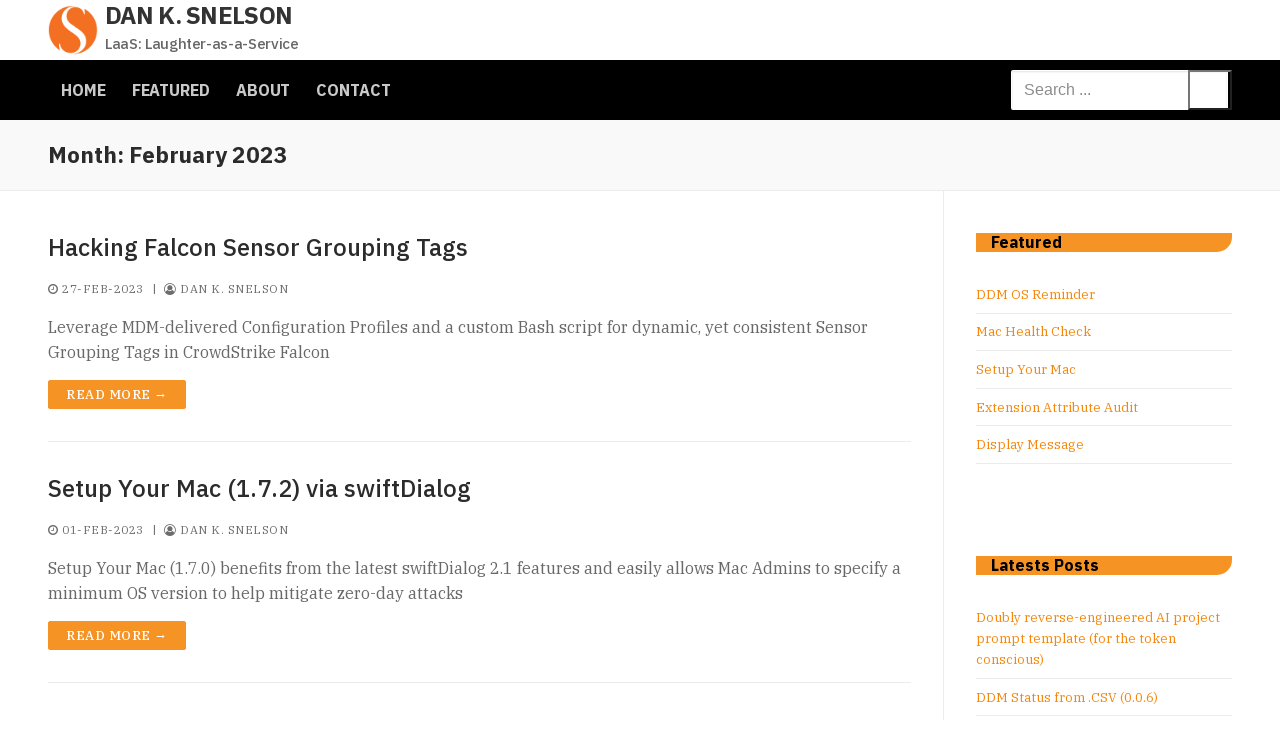

--- FILE ---
content_type: text/html; charset=UTF-8
request_url: https://snelson.us/2023/02/
body_size: 14135
content:
<!doctype html>
<html lang="en-US">
<head>
	<meta charset="UTF-8">
	<meta name="viewport" content="width=device-width, initial-scale=1, maximum-scale=10.0, user-scalable=yes">
	<link rel="profile" href="http://gmpg.org/xfn/11">
	<meta name='robots' content='noindex, follow' />

	<!-- This site is optimized with the Yoast SEO plugin v26.8 - https://yoast.com/product/yoast-seo-wordpress/ -->
	<title>February 2023 - Dan K. Snelson</title>
	<meta property="og:locale" content="en_US" />
	<meta property="og:type" content="website" />
	<meta property="og:title" content="February 2023 - Dan K. Snelson" />
	<meta property="og:url" content="https://snelson.us/2023/02/" />
	<meta property="og:site_name" content="Dan K. Snelson" />
	<meta name="twitter:card" content="summary_large_image" />
	<meta name="twitter:site" content="@danksnelson" />
	<script data-jetpack-boost="ignore" type="application/ld+json" class="yoast-schema-graph">{"@context":"https://schema.org","@graph":[{"@type":"CollectionPage","@id":"https://snelson.us/2023/02/","url":"https://snelson.us/2023/02/","name":"February 2023 - Dan K. Snelson","isPartOf":{"@id":"https://snelson.us/#website"},"breadcrumb":{"@id":"https://snelson.us/2023/02/#breadcrumb"},"inLanguage":"en-US"},{"@type":"BreadcrumbList","@id":"https://snelson.us/2023/02/#breadcrumb","itemListElement":[{"@type":"ListItem","position":1,"name":"Home","item":"https://snelson.us/"},{"@type":"ListItem","position":2,"name":"Archives for February 2023"}]},{"@type":"WebSite","@id":"https://snelson.us/#website","url":"https://snelson.us/","name":"Dan K. Snelson","description":"LaaS: Laughter-as-a-Service","publisher":{"@id":"https://snelson.us/#/schema/person/657b33825f38d843602c6a055ac1ee5a"},"potentialAction":[{"@type":"SearchAction","target":{"@type":"EntryPoint","urlTemplate":"https://snelson.us/?s={search_term_string}"},"query-input":{"@type":"PropertyValueSpecification","valueRequired":true,"valueName":"search_term_string"}}],"inLanguage":"en-US"},{"@type":["Person","Organization"],"@id":"https://snelson.us/#/schema/person/657b33825f38d843602c6a055ac1ee5a","name":"Dan K. Snelson","image":{"@type":"ImageObject","inLanguage":"en-US","@id":"https://snelson.us/#/schema/person/image/","url":"https://i0.wp.com/snelson.us/wp-content/uploads/2020/11/Dan-K.-Snelson-2020-11.png?fit=1000%2C800&ssl=1","contentUrl":"https://i0.wp.com/snelson.us/wp-content/uploads/2020/11/Dan-K.-Snelson-2020-11.png?fit=1000%2C800&ssl=1","width":1000,"height":800,"caption":"Dan K. Snelson"},"logo":{"@id":"https://snelson.us/#/schema/person/image/"},"description":"LaaS: Laughter-as-a-Service","sameAs":["http://snelson.us","https://www.linkedin.com/in/dan-snelson/","https://x.com/https://twitter.com/danksnelson"]}]}</script>
	<!-- / Yoast SEO plugin. -->


<link rel='dns-prefetch' href='//secure.gravatar.com' />
<link rel='dns-prefetch' href='//www.googletagmanager.com' />
<link rel='dns-prefetch' href='//stats.wp.com' />
<link rel='dns-prefetch' href='//fonts.googleapis.com' />
<link rel='dns-prefetch' href='//jetpack.wordpress.com' />
<link rel='dns-prefetch' href='//s0.wp.com' />
<link rel='dns-prefetch' href='//public-api.wordpress.com' />
<link rel='dns-prefetch' href='//0.gravatar.com' />
<link rel='dns-prefetch' href='//1.gravatar.com' />
<link rel='dns-prefetch' href='//2.gravatar.com' />
<link rel='dns-prefetch' href='//widgets.wp.com' />
<link rel='preconnect' href='//i0.wp.com' />
<link rel='preconnect' href='//c0.wp.com' />
<link rel="alternate" type="application/rss+xml" title="Dan K. Snelson &raquo; Feed" href="https://snelson.us/feed/" />
<link rel="alternate" type="application/rss+xml" title="Dan K. Snelson &raquo; Comments Feed" href="https://snelson.us/comments/feed/" />
<style id='wp-img-auto-sizes-contain-inline-css' type='text/css'>
img:is([sizes=auto i],[sizes^="auto," i]){contain-intrinsic-size:3000px 1500px}
/*# sourceURL=wp-img-auto-sizes-contain-inline-css */
</style>
<style id='wp-emoji-styles-inline-css' type='text/css'>

	img.wp-smiley, img.emoji {
		display: inline !important;
		border: none !important;
		box-shadow: none !important;
		height: 1em !important;
		width: 1em !important;
		margin: 0 0.07em !important;
		vertical-align: -0.1em !important;
		background: none !important;
		padding: 0 !important;
	}
/*# sourceURL=wp-emoji-styles-inline-css */
</style>
<style id='wp-block-library-inline-css' type='text/css'>
:root{--wp-block-synced-color:#7a00df;--wp-block-synced-color--rgb:122,0,223;--wp-bound-block-color:var(--wp-block-synced-color);--wp-editor-canvas-background:#ddd;--wp-admin-theme-color:#007cba;--wp-admin-theme-color--rgb:0,124,186;--wp-admin-theme-color-darker-10:#006ba1;--wp-admin-theme-color-darker-10--rgb:0,107,160.5;--wp-admin-theme-color-darker-20:#005a87;--wp-admin-theme-color-darker-20--rgb:0,90,135;--wp-admin-border-width-focus:2px}@media (min-resolution:192dpi){:root{--wp-admin-border-width-focus:1.5px}}.wp-element-button{cursor:pointer}:root .has-very-light-gray-background-color{background-color:#eee}:root .has-very-dark-gray-background-color{background-color:#313131}:root .has-very-light-gray-color{color:#eee}:root .has-very-dark-gray-color{color:#313131}:root .has-vivid-green-cyan-to-vivid-cyan-blue-gradient-background{background:linear-gradient(135deg,#00d084,#0693e3)}:root .has-purple-crush-gradient-background{background:linear-gradient(135deg,#34e2e4,#4721fb 50%,#ab1dfe)}:root .has-hazy-dawn-gradient-background{background:linear-gradient(135deg,#faaca8,#dad0ec)}:root .has-subdued-olive-gradient-background{background:linear-gradient(135deg,#fafae1,#67a671)}:root .has-atomic-cream-gradient-background{background:linear-gradient(135deg,#fdd79a,#004a59)}:root .has-nightshade-gradient-background{background:linear-gradient(135deg,#330968,#31cdcf)}:root .has-midnight-gradient-background{background:linear-gradient(135deg,#020381,#2874fc)}:root{--wp--preset--font-size--normal:16px;--wp--preset--font-size--huge:42px}.has-regular-font-size{font-size:1em}.has-larger-font-size{font-size:2.625em}.has-normal-font-size{font-size:var(--wp--preset--font-size--normal)}.has-huge-font-size{font-size:var(--wp--preset--font-size--huge)}.has-text-align-center{text-align:center}.has-text-align-left{text-align:left}.has-text-align-right{text-align:right}.has-fit-text{white-space:nowrap!important}#end-resizable-editor-section{display:none}.aligncenter{clear:both}.items-justified-left{justify-content:flex-start}.items-justified-center{justify-content:center}.items-justified-right{justify-content:flex-end}.items-justified-space-between{justify-content:space-between}.screen-reader-text{border:0;clip-path:inset(50%);height:1px;margin:-1px;overflow:hidden;padding:0;position:absolute;width:1px;word-wrap:normal!important}.screen-reader-text:focus{background-color:#ddd;clip-path:none;color:#444;display:block;font-size:1em;height:auto;left:5px;line-height:normal;padding:15px 23px 14px;text-decoration:none;top:5px;width:auto;z-index:100000}html :where(.has-border-color){border-style:solid}html :where([style*=border-top-color]){border-top-style:solid}html :where([style*=border-right-color]){border-right-style:solid}html :where([style*=border-bottom-color]){border-bottom-style:solid}html :where([style*=border-left-color]){border-left-style:solid}html :where([style*=border-width]){border-style:solid}html :where([style*=border-top-width]){border-top-style:solid}html :where([style*=border-right-width]){border-right-style:solid}html :where([style*=border-bottom-width]){border-bottom-style:solid}html :where([style*=border-left-width]){border-left-style:solid}html :where(img[class*=wp-image-]){height:auto;max-width:100%}:where(figure){margin:0 0 1em}html :where(.is-position-sticky){--wp-admin--admin-bar--position-offset:var(--wp-admin--admin-bar--height,0px)}@media screen and (max-width:600px){html :where(.is-position-sticky){--wp-admin--admin-bar--position-offset:0px}}

/*# sourceURL=wp-block-library-inline-css */
</style><style id='wp-block-archives-inline-css' type='text/css'>
.wp-block-archives{box-sizing:border-box}.wp-block-archives-dropdown label{display:block}
/*# sourceURL=https://c0.wp.com/c/6.9/wp-includes/blocks/archives/style.min.css */
</style>
<style id='wp-block-heading-inline-css' type='text/css'>
h1:where(.wp-block-heading).has-background,h2:where(.wp-block-heading).has-background,h3:where(.wp-block-heading).has-background,h4:where(.wp-block-heading).has-background,h5:where(.wp-block-heading).has-background,h6:where(.wp-block-heading).has-background{padding:1.25em 2.375em}h1.has-text-align-left[style*=writing-mode]:where([style*=vertical-lr]),h1.has-text-align-right[style*=writing-mode]:where([style*=vertical-rl]),h2.has-text-align-left[style*=writing-mode]:where([style*=vertical-lr]),h2.has-text-align-right[style*=writing-mode]:where([style*=vertical-rl]),h3.has-text-align-left[style*=writing-mode]:where([style*=vertical-lr]),h3.has-text-align-right[style*=writing-mode]:where([style*=vertical-rl]),h4.has-text-align-left[style*=writing-mode]:where([style*=vertical-lr]),h4.has-text-align-right[style*=writing-mode]:where([style*=vertical-rl]),h5.has-text-align-left[style*=writing-mode]:where([style*=vertical-lr]),h5.has-text-align-right[style*=writing-mode]:where([style*=vertical-rl]),h6.has-text-align-left[style*=writing-mode]:where([style*=vertical-lr]),h6.has-text-align-right[style*=writing-mode]:where([style*=vertical-rl]){rotate:180deg}
/*# sourceURL=https://c0.wp.com/c/6.9/wp-includes/blocks/heading/style.min.css */
</style>
<style id='wp-block-latest-posts-inline-css' type='text/css'>
.wp-block-latest-posts{box-sizing:border-box}.wp-block-latest-posts.alignleft{margin-right:2em}.wp-block-latest-posts.alignright{margin-left:2em}.wp-block-latest-posts.wp-block-latest-posts__list{list-style:none}.wp-block-latest-posts.wp-block-latest-posts__list li{clear:both;overflow-wrap:break-word}.wp-block-latest-posts.is-grid{display:flex;flex-wrap:wrap}.wp-block-latest-posts.is-grid li{margin:0 1.25em 1.25em 0;width:100%}@media (min-width:600px){.wp-block-latest-posts.columns-2 li{width:calc(50% - .625em)}.wp-block-latest-posts.columns-2 li:nth-child(2n){margin-right:0}.wp-block-latest-posts.columns-3 li{width:calc(33.33333% - .83333em)}.wp-block-latest-posts.columns-3 li:nth-child(3n){margin-right:0}.wp-block-latest-posts.columns-4 li{width:calc(25% - .9375em)}.wp-block-latest-posts.columns-4 li:nth-child(4n){margin-right:0}.wp-block-latest-posts.columns-5 li{width:calc(20% - 1em)}.wp-block-latest-posts.columns-5 li:nth-child(5n){margin-right:0}.wp-block-latest-posts.columns-6 li{width:calc(16.66667% - 1.04167em)}.wp-block-latest-posts.columns-6 li:nth-child(6n){margin-right:0}}:root :where(.wp-block-latest-posts.is-grid){padding:0}:root :where(.wp-block-latest-posts.wp-block-latest-posts__list){padding-left:0}.wp-block-latest-posts__post-author,.wp-block-latest-posts__post-date{display:block;font-size:.8125em}.wp-block-latest-posts__post-excerpt,.wp-block-latest-posts__post-full-content{margin-bottom:1em;margin-top:.5em}.wp-block-latest-posts__featured-image a{display:inline-block}.wp-block-latest-posts__featured-image img{height:auto;max-width:100%;width:auto}.wp-block-latest-posts__featured-image.alignleft{float:left;margin-right:1em}.wp-block-latest-posts__featured-image.alignright{float:right;margin-left:1em}.wp-block-latest-posts__featured-image.aligncenter{margin-bottom:1em;text-align:center}
/*# sourceURL=https://c0.wp.com/c/6.9/wp-includes/blocks/latest-posts/style.min.css */
</style>
<style id='wp-block-list-inline-css' type='text/css'>
ol,ul{box-sizing:border-box}:root :where(.wp-block-list.has-background){padding:1.25em 2.375em}
/*# sourceURL=https://c0.wp.com/c/6.9/wp-includes/blocks/list/style.min.css */
</style>
<style id='global-styles-inline-css' type='text/css'>
:root{--wp--preset--aspect-ratio--square: 1;--wp--preset--aspect-ratio--4-3: 4/3;--wp--preset--aspect-ratio--3-4: 3/4;--wp--preset--aspect-ratio--3-2: 3/2;--wp--preset--aspect-ratio--2-3: 2/3;--wp--preset--aspect-ratio--16-9: 16/9;--wp--preset--aspect-ratio--9-16: 9/16;--wp--preset--color--black: #000000;--wp--preset--color--cyan-bluish-gray: #abb8c3;--wp--preset--color--white: #ffffff;--wp--preset--color--pale-pink: #f78da7;--wp--preset--color--vivid-red: #cf2e2e;--wp--preset--color--luminous-vivid-orange: #ff6900;--wp--preset--color--luminous-vivid-amber: #fcb900;--wp--preset--color--light-green-cyan: #7bdcb5;--wp--preset--color--vivid-green-cyan: #00d084;--wp--preset--color--pale-cyan-blue: #8ed1fc;--wp--preset--color--vivid-cyan-blue: #0693e3;--wp--preset--color--vivid-purple: #9b51e0;--wp--preset--gradient--vivid-cyan-blue-to-vivid-purple: linear-gradient(135deg,rgb(6,147,227) 0%,rgb(155,81,224) 100%);--wp--preset--gradient--light-green-cyan-to-vivid-green-cyan: linear-gradient(135deg,rgb(122,220,180) 0%,rgb(0,208,130) 100%);--wp--preset--gradient--luminous-vivid-amber-to-luminous-vivid-orange: linear-gradient(135deg,rgb(252,185,0) 0%,rgb(255,105,0) 100%);--wp--preset--gradient--luminous-vivid-orange-to-vivid-red: linear-gradient(135deg,rgb(255,105,0) 0%,rgb(207,46,46) 100%);--wp--preset--gradient--very-light-gray-to-cyan-bluish-gray: linear-gradient(135deg,rgb(238,238,238) 0%,rgb(169,184,195) 100%);--wp--preset--gradient--cool-to-warm-spectrum: linear-gradient(135deg,rgb(74,234,220) 0%,rgb(151,120,209) 20%,rgb(207,42,186) 40%,rgb(238,44,130) 60%,rgb(251,105,98) 80%,rgb(254,248,76) 100%);--wp--preset--gradient--blush-light-purple: linear-gradient(135deg,rgb(255,206,236) 0%,rgb(152,150,240) 100%);--wp--preset--gradient--blush-bordeaux: linear-gradient(135deg,rgb(254,205,165) 0%,rgb(254,45,45) 50%,rgb(107,0,62) 100%);--wp--preset--gradient--luminous-dusk: linear-gradient(135deg,rgb(255,203,112) 0%,rgb(199,81,192) 50%,rgb(65,88,208) 100%);--wp--preset--gradient--pale-ocean: linear-gradient(135deg,rgb(255,245,203) 0%,rgb(182,227,212) 50%,rgb(51,167,181) 100%);--wp--preset--gradient--electric-grass: linear-gradient(135deg,rgb(202,248,128) 0%,rgb(113,206,126) 100%);--wp--preset--gradient--midnight: linear-gradient(135deg,rgb(2,3,129) 0%,rgb(40,116,252) 100%);--wp--preset--font-size--small: 13px;--wp--preset--font-size--medium: 20px;--wp--preset--font-size--large: 36px;--wp--preset--font-size--x-large: 42px;--wp--preset--spacing--20: 0.44rem;--wp--preset--spacing--30: 0.67rem;--wp--preset--spacing--40: 1rem;--wp--preset--spacing--50: 1.5rem;--wp--preset--spacing--60: 2.25rem;--wp--preset--spacing--70: 3.38rem;--wp--preset--spacing--80: 5.06rem;--wp--preset--shadow--natural: 6px 6px 9px rgba(0, 0, 0, 0.2);--wp--preset--shadow--deep: 12px 12px 50px rgba(0, 0, 0, 0.4);--wp--preset--shadow--sharp: 6px 6px 0px rgba(0, 0, 0, 0.2);--wp--preset--shadow--outlined: 6px 6px 0px -3px rgb(255, 255, 255), 6px 6px rgb(0, 0, 0);--wp--preset--shadow--crisp: 6px 6px 0px rgb(0, 0, 0);}:where(.is-layout-flex){gap: 0.5em;}:where(.is-layout-grid){gap: 0.5em;}body .is-layout-flex{display: flex;}.is-layout-flex{flex-wrap: wrap;align-items: center;}.is-layout-flex > :is(*, div){margin: 0;}body .is-layout-grid{display: grid;}.is-layout-grid > :is(*, div){margin: 0;}:where(.wp-block-columns.is-layout-flex){gap: 2em;}:where(.wp-block-columns.is-layout-grid){gap: 2em;}:where(.wp-block-post-template.is-layout-flex){gap: 1.25em;}:where(.wp-block-post-template.is-layout-grid){gap: 1.25em;}.has-black-color{color: var(--wp--preset--color--black) !important;}.has-cyan-bluish-gray-color{color: var(--wp--preset--color--cyan-bluish-gray) !important;}.has-white-color{color: var(--wp--preset--color--white) !important;}.has-pale-pink-color{color: var(--wp--preset--color--pale-pink) !important;}.has-vivid-red-color{color: var(--wp--preset--color--vivid-red) !important;}.has-luminous-vivid-orange-color{color: var(--wp--preset--color--luminous-vivid-orange) !important;}.has-luminous-vivid-amber-color{color: var(--wp--preset--color--luminous-vivid-amber) !important;}.has-light-green-cyan-color{color: var(--wp--preset--color--light-green-cyan) !important;}.has-vivid-green-cyan-color{color: var(--wp--preset--color--vivid-green-cyan) !important;}.has-pale-cyan-blue-color{color: var(--wp--preset--color--pale-cyan-blue) !important;}.has-vivid-cyan-blue-color{color: var(--wp--preset--color--vivid-cyan-blue) !important;}.has-vivid-purple-color{color: var(--wp--preset--color--vivid-purple) !important;}.has-black-background-color{background-color: var(--wp--preset--color--black) !important;}.has-cyan-bluish-gray-background-color{background-color: var(--wp--preset--color--cyan-bluish-gray) !important;}.has-white-background-color{background-color: var(--wp--preset--color--white) !important;}.has-pale-pink-background-color{background-color: var(--wp--preset--color--pale-pink) !important;}.has-vivid-red-background-color{background-color: var(--wp--preset--color--vivid-red) !important;}.has-luminous-vivid-orange-background-color{background-color: var(--wp--preset--color--luminous-vivid-orange) !important;}.has-luminous-vivid-amber-background-color{background-color: var(--wp--preset--color--luminous-vivid-amber) !important;}.has-light-green-cyan-background-color{background-color: var(--wp--preset--color--light-green-cyan) !important;}.has-vivid-green-cyan-background-color{background-color: var(--wp--preset--color--vivid-green-cyan) !important;}.has-pale-cyan-blue-background-color{background-color: var(--wp--preset--color--pale-cyan-blue) !important;}.has-vivid-cyan-blue-background-color{background-color: var(--wp--preset--color--vivid-cyan-blue) !important;}.has-vivid-purple-background-color{background-color: var(--wp--preset--color--vivid-purple) !important;}.has-black-border-color{border-color: var(--wp--preset--color--black) !important;}.has-cyan-bluish-gray-border-color{border-color: var(--wp--preset--color--cyan-bluish-gray) !important;}.has-white-border-color{border-color: var(--wp--preset--color--white) !important;}.has-pale-pink-border-color{border-color: var(--wp--preset--color--pale-pink) !important;}.has-vivid-red-border-color{border-color: var(--wp--preset--color--vivid-red) !important;}.has-luminous-vivid-orange-border-color{border-color: var(--wp--preset--color--luminous-vivid-orange) !important;}.has-luminous-vivid-amber-border-color{border-color: var(--wp--preset--color--luminous-vivid-amber) !important;}.has-light-green-cyan-border-color{border-color: var(--wp--preset--color--light-green-cyan) !important;}.has-vivid-green-cyan-border-color{border-color: var(--wp--preset--color--vivid-green-cyan) !important;}.has-pale-cyan-blue-border-color{border-color: var(--wp--preset--color--pale-cyan-blue) !important;}.has-vivid-cyan-blue-border-color{border-color: var(--wp--preset--color--vivid-cyan-blue) !important;}.has-vivid-purple-border-color{border-color: var(--wp--preset--color--vivid-purple) !important;}.has-vivid-cyan-blue-to-vivid-purple-gradient-background{background: var(--wp--preset--gradient--vivid-cyan-blue-to-vivid-purple) !important;}.has-light-green-cyan-to-vivid-green-cyan-gradient-background{background: var(--wp--preset--gradient--light-green-cyan-to-vivid-green-cyan) !important;}.has-luminous-vivid-amber-to-luminous-vivid-orange-gradient-background{background: var(--wp--preset--gradient--luminous-vivid-amber-to-luminous-vivid-orange) !important;}.has-luminous-vivid-orange-to-vivid-red-gradient-background{background: var(--wp--preset--gradient--luminous-vivid-orange-to-vivid-red) !important;}.has-very-light-gray-to-cyan-bluish-gray-gradient-background{background: var(--wp--preset--gradient--very-light-gray-to-cyan-bluish-gray) !important;}.has-cool-to-warm-spectrum-gradient-background{background: var(--wp--preset--gradient--cool-to-warm-spectrum) !important;}.has-blush-light-purple-gradient-background{background: var(--wp--preset--gradient--blush-light-purple) !important;}.has-blush-bordeaux-gradient-background{background: var(--wp--preset--gradient--blush-bordeaux) !important;}.has-luminous-dusk-gradient-background{background: var(--wp--preset--gradient--luminous-dusk) !important;}.has-pale-ocean-gradient-background{background: var(--wp--preset--gradient--pale-ocean) !important;}.has-electric-grass-gradient-background{background: var(--wp--preset--gradient--electric-grass) !important;}.has-midnight-gradient-background{background: var(--wp--preset--gradient--midnight) !important;}.has-small-font-size{font-size: var(--wp--preset--font-size--small) !important;}.has-medium-font-size{font-size: var(--wp--preset--font-size--medium) !important;}.has-large-font-size{font-size: var(--wp--preset--font-size--large) !important;}.has-x-large-font-size{font-size: var(--wp--preset--font-size--x-large) !important;}
/*# sourceURL=global-styles-inline-css */
</style>

<style id='classic-theme-styles-inline-css' type='text/css'>
/*! This file is auto-generated */
.wp-block-button__link{color:#fff;background-color:#32373c;border-radius:9999px;box-shadow:none;text-decoration:none;padding:calc(.667em + 2px) calc(1.333em + 2px);font-size:1.125em}.wp-block-file__button{background:#32373c;color:#fff;text-decoration:none}
/*# sourceURL=/wp-includes/css/classic-themes.min.css */
</style>
<link rel='stylesheet' id='YSFA-css' href='https://snelson.us/wp-content/plugins/faq-schema-block-to-accordion/assets/css/style.min.css?ver=1.0.5' type='text/css' media='all' />
<link rel='stylesheet' id='slb_core-css' href='https://snelson.us/wp-content/plugins/simple-lightbox/client/css/app.css?ver=2.9.4' type='text/css' media='all' />
<link rel='stylesheet' id='tablepress-default-css' href='https://snelson.us/wp-content/tablepress-combined.min.css?ver=50' type='text/css' media='all' />
<link rel='stylesheet' id='enlighterjs-css' href='https://snelson.us/wp-content/plugins/enlighter/cache/enlighterjs.min.css?ver=K/TsXKD+geKZgau' type='text/css' media='all' />
<link rel='stylesheet' id='font-awesome-css' href='https://snelson.us/wp-content/themes/customify/assets/fonts/font-awesome/css/font-awesome.min.css?ver=5.0.0' type='text/css' media='all' />
<link rel='stylesheet' id='customify-google-font-css' href='//fonts.googleapis.com/css?family=IBM+Plex+Serif%3A100%2C100i%2C200%2C200i%2C300%2C300i%2C400%2C400i%2C500%2C500i%2C600%2C600i%2C700%2C700i%7CIBM+Plex+Sans%3A100%2C100i%2C200%2C200i%2C300%2C300i%2C400%2C400i%2C500%2C500i%2C600%2C600i%2C700%2C700i&#038;display=swap&#038;ver=0.4.13' type='text/css' media='all' />
<link rel='stylesheet' id='customify-style-css' href='https://snelson.us/wp-content/themes/customify/style.min.css?ver=0.4.13' type='text/css' media='all' />
<style id='customify-style-inline-css' type='text/css'>
#blog-posts .entry-readmore a  {color: #ffffff; text-decoration-color: #ffffff;background-color: #f69325;} #blog-posts .entry-readmore a:hover  {color: #ffffff; text-decoration-color: #ffffff;background-color: #000000;} .header-top .header--row-inner,body:not(.fl-builder-edit) .button,body:not(.fl-builder-edit) button:not(.menu-mobile-toggle, .components-button, .customize-partial-edit-shortcut-button),body:not(.fl-builder-edit) input[type="button"]:not(.ed_button),button.button,input[type="button"]:not(.ed_button, .components-button, .customize-partial-edit-shortcut-button),input[type="reset"]:not(.components-button, .customize-partial-edit-shortcut-button),input[type="submit"]:not(.components-button, .customize-partial-edit-shortcut-button),.pagination .nav-links > *:hover,.pagination .nav-links span,.nav-menu-desktop.style-full-height .primary-menu-ul > li.current-menu-item > a,.nav-menu-desktop.style-full-height .primary-menu-ul > li.current-menu-ancestor > a,.nav-menu-desktop.style-full-height .primary-menu-ul > li > a:hover,.posts-layout .readmore-button:hover{    background-color: #f69325;}.posts-layout .readmore-button {color: #f69325;}.pagination .nav-links > *:hover,.pagination .nav-links span,.entry-single .tags-links a:hover,.entry-single .cat-links a:hover,.posts-layout .readmore-button,.posts-layout .readmore-button:hover{    border-color: #f69325;}.customify-builder-btn{    background-color: #1e73be;}body{    color: #686868;}abbr, acronym {    border-bottom-color: #686868;}a                {                    color: #f4880c;}a:hover,a:focus,.link-meta:hover, .link-meta a:hover{    color: #000000;}h2 + h3,.comments-area h2 + .comments-title,.h2 + h3,.comments-area .h2 + .comments-title,.page-breadcrumb {    border-top-color: #eaecee;}blockquote,.site-content .widget-area .menu li.current-menu-item > a:before{    border-left-color: #eaecee;}@media screen and (min-width: 64em) {    .comment-list .children li.comment {        border-left-color: #eaecee;    }    .comment-list .children li.comment:after {        background-color: #eaecee;    }}.page-titlebar, .page-breadcrumb,.posts-layout .entry-inner {    border-bottom-color: #eaecee;}.header-search-form .search-field,.entry-content .page-links a,.header-search-modal,.pagination .nav-links > *,.entry-footer .tags-links a, .entry-footer .cat-links a,.search .content-area article,.site-content .widget-area .menu li.current-menu-item > a,.posts-layout .entry-inner,.post-navigation .nav-links,article.comment .comment-meta,.widget-area .widget_pages li a, .widget-area .widget_categories li a, .widget-area .widget_archive li a, .widget-area .widget_meta li a, .widget-area .widget_nav_menu li a, .widget-area .widget_product_categories li a, .widget-area .widget_recent_entries li a, .widget-area .widget_rss li a,.widget-area .widget_recent_comments li{    border-color: #eaecee;}.header-search-modal::before {    border-top-color: #eaecee;    border-left-color: #eaecee;}@media screen and (min-width: 48em) {    .content-sidebar.sidebar_vertical_border .content-area {        border-right-color: #eaecee;    }    .sidebar-content.sidebar_vertical_border .content-area {        border-left-color: #eaecee;    }    .sidebar-sidebar-content.sidebar_vertical_border .sidebar-primary {        border-right-color: #eaecee;    }    .sidebar-sidebar-content.sidebar_vertical_border .sidebar-secondary {        border-right-color: #eaecee;    }    .content-sidebar-sidebar.sidebar_vertical_border .sidebar-primary {        border-left-color: #eaecee;    }    .content-sidebar-sidebar.sidebar_vertical_border .sidebar-secondary {        border-left-color: #eaecee;    }    .sidebar-content-sidebar.sidebar_vertical_border .content-area {        border-left-color: #eaecee;        border-right-color: #eaecee;    }    .sidebar-content-sidebar.sidebar_vertical_border .content-area {        border-left-color: #eaecee;        border-right-color: #eaecee;    }}article.comment .comment-post-author {background: #6d6d6d;}.pagination .nav-links > *,.link-meta,.link-meta a,.color-meta,.entry-single .tags-links:before,.entry-single .cats-links:before{    color: #6d6d6d;}h1, h2, h3, h4, h5, h6 { color: #2b2b2b;}.site-content .widget-title { color: #444444;}body {font-family: "IBM Plex Serif";font-weight: normal;font-size: 16px;}h1, h2, h3, h4, h5, h6, .h1, .h2, .h3, .h4, .h5, .h6 {font-family: "IBM Plex Sans";font-weight: 700;}.site-content .widget-title {font-family: "IBM Plex Sans";font-weight: 700;text-transform: uppercase;}.site-branding .site-title, .site-branding .site-title a {font-family: "IBM Plex Sans";font-weight: 700;letter-spacing: -0.7px;}.site-branding .site-description {font-family: "IBM Plex Sans";font-weight: 500;text-transform: none;font-size: 15px;letter-spacing: -0.35px;}.entry-content h3, .wp-block h3 {font-size: 20px;}#page-cover {background-image: url("https://snelson.us/wp-content/themes/customify/assets/images/default-cover.jpg");}.header--row:not(.header--transparent).header-top .header--row-inner  {background-color: #ffffff;} .header--row:not(.header--transparent).header-main .header--row-inner  {background-color: #000000;} #header-menu-sidebar-bg .menu li a:hover, #header-menu-sidebar-bg .item--html a:hover, #header-menu-sidebar-bg .cart-item-link:hover, #header-menu-sidebar-bg li.open-sub .nav-toggle-icon  {color: #f69325; text-decoration-color: #f69325;} .sub-menu .li-duplicator {display:none !important;}.header-search_icon-item .search-icon:hover  {color: #f69325; text-decoration-color: #f69325;} .header-search_icon-item .header-search-modal  {border-style: solid;} .header-search_icon-item .search-field  {border-style: solid;} .header-search_box-item .search-form-fields,.header-search_box-item .search-form-fields input.search-field::placeholder,.dark-mode .header-search_box-item .search-form-fields .search-field,.dark-mode .header-search_box-item .search-form-fields .search-field::placeholder,.woo_bootster_search .dark-mode .header-search_box-item .header-search-form .search-form-fields input.search-field,.woo_bootster_search .dark-mode .header-search_box-item .header-search-form .search-form-fields input.search-field::placeholder,.woo_bootster_search .dark-mode .header-search_box-item .header-search-form .search-form-fields .search_product_cats  {color: #8c8c8c; text-decoration-color: #8c8c8c;} .dark-mode .header-search_box-item .search-form-fields, .header-search_box-item .search-form-fields  {background-color: #ffffff;border-style: solid;} .nav-menu-desktop.style-border-bottom .primary-menu-ul > li:hover > a .link-before:before,                 .nav-menu-desktop.style-border-bottom .primary-menu-ul > li.current-menu-item > a .link-before:before,                 .nav-menu-desktop.style-border-bottom .primary-menu-ul > li.current-menu-ancestor > a .link-before:before,                .nav-menu-desktop.style-border-top .primary-menu-ul > li:hover > a .link-before:before,                .nav-menu-desktop.style-border-top .primary-menu-ul > li.current-menu-item > a .link-before:before,                 .nav-menu-desktop.style-border-top .primary-menu-ul > li.current-menu-ancestor > a .link-before:before                { background-color: #ffffff; }.builder-item--primary-menu .nav-menu-desktop .primary-menu-ul > li > a,.builder-item-sidebar .primary-menu-sidebar .primary-menu-ul > li > a {font-family: "IBM Plex Sans";font-weight: 700;text-transform: uppercase;font-size: 16px;letter-spacing: -0.1px;}.builder-item--footer_copyright, .builder-item--footer_copyright p {font-family: "IBM Plex Sans";font-weight: 300;}body  {background-color: #FFFFFF;} .site-content .content-area  {background-color: #FFFFFF;} /* CSS for desktop */#page-cover .page-cover-inner {min-height: 300px;}.header--row.header-top .customify-grid, .header--row.header-top .style-full-height .primary-menu-ul > li > a {min-height: 60px;}.header--row.header-main .customify-grid, .header--row.header-main .style-full-height .primary-menu-ul > li > a {min-height: 60px;}.header--row.header-bottom .customify-grid, .header--row.header-bottom .style-full-height .primary-menu-ul > li > a {min-height: 55px;}.header-menu-sidebar-inner {text-align: right;}.site-header .site-branding img { max-width: 50px; } .site-header .cb-row--mobile .site-branding img { width: 50px; }.header--row .builder-first--nav-icon {text-align: right;}.header-search_icon-item svg {height: 25px; width: 25px;}.header-search_icon-item .search-submit {margin-left: -40px;}.header-search_box-item .search-submit{margin-left: -40px;} .header-search_box-item .woo_bootster_search .search-submit{margin-left: -40px;} .header-search_box-item .header-search-form button.search-submit{margin-left:-40px;}.header--row .builder-first--primary-menu {text-align: right;}/* CSS for tablet */@media screen and (max-width: 1024px) { body {font-size: 14px;}#page-cover .page-cover-inner {min-height: 250px;}.header--row .builder-first--nav-icon {text-align: right;}.header-search_icon-item .search-submit {margin-left: -40px;}.header-search_box-item .search-submit{margin-left: -40px;} .header-search_box-item .woo_bootster_search .search-submit{margin-left: -40px;} .header-search_box-item .header-search-form button.search-submit{margin-left:-40px;} }/* CSS for mobile */@media screen and (max-width: 568px) { body {font-size: 13px;}#page-cover .page-cover-inner {min-height: 200px;}.header--row.header-top .customify-grid, .header--row.header-top .style-full-height .primary-menu-ul > li > a {min-height: 33px;}.header-menu-sidebar-inner {text-align: left;}.header--row .builder-first--nav-icon {text-align: right;}.header-search_icon-item .search-submit {margin-left: -40px;}.header-search_box-item .search-submit{margin-left: -40px;} .header-search_box-item .woo_bootster_search .search-submit{margin-left: -40px;} .header-search_box-item .header-search-form button.search-submit{margin-left:-40px;} }
/*# sourceURL=customify-style-inline-css */
</style>



<!-- Google tag (gtag.js) snippet added by Site Kit -->
<!-- Google Analytics snippet added by Site Kit -->


<link rel="https://api.w.org/" href="https://snelson.us/wp-json/" /><link rel="EditURI" type="application/rsd+xml" title="RSD" href="https://snelson.us/xmlrpc.php?rsd" />
<meta name="generator" content="WordPress 6.9" />
<meta name="generator" content="Site Kit by Google 1.171.0" />	<style>img#wpstats{display:none}</style>
		<!-- WP Social Preview -->
<meta property="og:locale" content="en_US" />
<meta property="og:url" content="https://snelson.us/2023/02/grouping-tag-hacks/" />
<meta property="og:title" content="Hacking Falcon Sensor Grouping Tags" />
<meta name="twitter:title" content="Hacking Falcon Sensor Grouping Tags" />
<meta property="og:description" content="As we&#039;ve considered deploying CrowdStrike Falcon on macOS, we&#039;ve wanted to leverage Sensor Grouping Tags in a way which was consistent, yet dynamic across our fleet." />
<meta name="twitter:description" content="As we&#039;ve considered deploying CrowdStrike Falcon on macOS, we&#039;ve wanted to leverage Sensor Grouping Tags in a way which was consistent, yet dynamic across our fleet." />
<meta property="og:image" content="https://i0.wp.com/snelson.us/wp-content/uploads/2023/01/CrowdStrike-Falcon-Grouping-Tags.001-2.png?resize=631%2C564&#038;ssl=1" />
<meta name="twitter:card" content="summary_large_image" />
<meta name="twitter:image" content="https://i0.wp.com/snelson.us/wp-content/uploads/2023/01/CrowdStrike-Falcon-Grouping-Tags.001-2.png?resize=631%2C564&#038;ssl=1" />
<meta property="og:image:width" content="631" />
<meta property="og:image:height" content="564" />
<!-- / WP Social Preview -->
<link rel="icon" href="https://i0.wp.com/snelson.us/wp-content/uploads/2018/12/cropped-Snelson.us-S.png?fit=32%2C32&#038;ssl=1" sizes="32x32" />
<link rel="icon" href="https://i0.wp.com/snelson.us/wp-content/uploads/2018/12/cropped-Snelson.us-S.png?fit=192%2C192&#038;ssl=1" sizes="192x192" />
<link rel="apple-touch-icon" href="https://i0.wp.com/snelson.us/wp-content/uploads/2018/12/cropped-Snelson.us-S.png?fit=180%2C180&#038;ssl=1" />
<meta name="msapplication-TileImage" content="https://i0.wp.com/snelson.us/wp-content/uploads/2018/12/cropped-Snelson.us-S.png?fit=270%2C270&#038;ssl=1" />
		<style type="text/css" id="wp-custom-css">
			.lightweight-accordion-title {font-family: IBM Plex Sans, Arial, sans-serif;}
.lightweight-accordion-body {border-bottom-right-radius: 30px;}
blockquote {padding: 10px 0px; font-style: normal; font-family: IBM Plex Sans, Arial, sans-serif; font-size: 1.0em; font-weight: 500; background-color: #f2f2f2;}
figcaption, .screencast-caption {text-align: center; font-size: small; font-family: IBM Plex Sans, Arial, sans-serif; color: #737373;}
.footer-copyright a:hover {text-decoration: underline; color: #F69326 !important;}
.sidebar-primary h2 {text-transform: capitalize; font-weight: 700; color: black; border-bottom-right-radius: 15px; padding-left: 15px;}
.sidebar-primary section ul.widget, .sidebar-primary section ul.wp-block-latest-posts {padding-bottom: 60px;}
.slb_template_tag_item_title {font-family: IBM Plex Sans, Arial, sans-serif !important; color: #737373; font-size: 0.8em; font-weight: 600; }
/*** 
Heading padding
***/
.entry-content h2 {padding-top: 1.5em;}
.entry-content h3 {padding-top: 1em; font-size: 22px;}
.entry-content h4 {padding-top: 0.75em; font-size: 16px;}
.entry-content h5, .entry-content h6 {padding-top: 0.5em;}
blockquote h4 {padding-top: 0; margin-top: 0; font-size: 16px;}
h2 + h3, .comments-area h2 + .comments-title, .h2 + h3, .comments-area .h2 + .comments-title, .page-breadcrumb { border-top: none; }
		</style>
		</head>

<body class="archive date wp-custom-logo wp-theme-customify hfeed content-sidebar main-layout-content-sidebar sidebar_vertical_border site-full-width menu_sidebar_slide_right">
<div id="page" class="site box-shadow">
	<a class="skip-link screen-reader-text" href="#site-content">Skip to content</a>
	<a class="close is-size-medium  close-panel close-sidebar-panel" href="#">
        <span class="hamburger hamburger--squeeze is-active">
            <span class="hamburger-box">
              <span class="hamburger-inner"><span class="screen-reader-text">Menu</span></span>
            </span>
        </span>
        <span class="screen-reader-text">Close</span>
        </a><header id="masthead" class="site-header header-v2"><div id="masthead-inner" class="site-header-inner">							<div  class="header-top header--row layout-full-contained"  id="cb-row--header-top"  data-row-id="top"  data-show-on="desktop mobile">
								<div class="header--row-inner header-top-inner light-mode">
									<div class="customify-container">
										<div class="customify-grid  cb-row--desktop hide-on-mobile hide-on-tablet customify-grid-middle"><div class="row-v2 row-v2-top no-center no-right"><div class="col-v2 col-v2-left"><div class="item--inner builder-item--logo" data-section="title_tagline" data-item-id="logo" >		<div class="site-branding logo-left">
						<a href="https://snelson.us/" class="logo-link" rel="home" itemprop="url">
				<img class="site-img-logo" src="https://i0.wp.com/snelson.us/wp-content/uploads/2018/12/Snelson.us-S.png?fit=512%2C512&#038;ssl=1" alt="Dan K. Snelson">
							</a>
			<div class="site-name-desc">						<p class="site-title">
							<a href="https://snelson.us/" rel="home">Dan K. Snelson</a>
						</p>
												<p class="site-description text-uppercase text-xsmall">LaaS: Laughter-as-a-Service</p>
						</div>		</div><!-- .site-branding -->
		</div></div></div></div><div class="cb-row--mobile hide-on-desktop customify-grid customify-grid-middle"><div class="row-v2 row-v2-top no-center no-right"><div class="col-v2 col-v2-left"><div class="item--inner builder-item--logo" data-section="title_tagline" data-item-id="logo" >		<div class="site-branding logo-left">
						<a href="https://snelson.us/" class="logo-link" rel="home" itemprop="url">
				<img class="site-img-logo" src="https://i0.wp.com/snelson.us/wp-content/uploads/2018/12/Snelson.us-S.png?fit=512%2C512&#038;ssl=1" alt="Dan K. Snelson">
							</a>
			<div class="site-name-desc">						<p class="site-title">
							<a href="https://snelson.us/" rel="home">Dan K. Snelson</a>
						</p>
												<p class="site-description text-uppercase text-xsmall">LaaS: Laughter-as-a-Service</p>
						</div>		</div><!-- .site-branding -->
		</div></div></div></div>									</div>
								</div>
							</div>
														<div  class="header-main header--row layout-full-contained"  id="cb-row--header-main"  data-row-id="main"  data-show-on="desktop mobile">
								<div class="header--row-inner header-main-inner dark-mode">
									<div class="customify-container">
										<div class="customify-grid  cb-row--desktop hide-on-mobile hide-on-tablet customify-grid-middle"><div class="row-v2 row-v2-main no-center"><div class="col-v2 col-v2-left"><div class="item--inner builder-item--primary-menu has_menu" data-section="header_menu_primary" data-item-id="primary-menu" ><nav  id="site-navigation-main-desktop" class="site-navigation primary-menu primary-menu-main nav-menu-desktop primary-menu-desktop style-full-height"><ul id="menu-main-menu" class="primary-menu-ul menu nav-menu"><li id="menu-item--main-desktop-199" class="menu-item menu-item-type-custom menu-item-object-custom menu-item-home menu-item-199"><a href="https://snelson.us"><span class="link-before">Home</span></a></li>
<li id="menu-item--main-desktop-1555" class="menu-item menu-item-type-post_type menu-item-object-page menu-item-1555"><a href="https://snelson.us/featured/"><span class="link-before">Featured</span></a></li>
<li id="menu-item--main-desktop-200" class="menu-item menu-item-type-post_type menu-item-object-page menu-item-200"><a href="https://snelson.us/about/"><span class="link-before">About</span></a></li>
<li id="menu-item--main-desktop-202" class="menu-item menu-item-type-post_type menu-item-object-page menu-item-202"><a href="https://snelson.us/contact/"><span class="link-before">Contact</span></a></li>
</ul></nav></div></div><div class="col-v2 col-v2-right"><div class="item--inner builder-item--search_box" data-section="search_box" data-item-id="search_box" ><div class="header-search_box-item item--search_box">		<form role="search" class="header-search-form " action="https://snelson.us/">
			<div class="search-form-fields">
				<span class="screen-reader-text">Search for:</span>
				
				<input type="search" class="search-field" placeholder="Search ..." value="" name="s" title="Search for:" />

							</div>
			<button type="submit" class="search-submit" aria-label="Submit Search">
				<svg aria-hidden="true" focusable="false" role="presentation" xmlns="http://www.w3.org/2000/svg" width="20" height="21" viewBox="0 0 20 21">
					<path fill="currentColor" fill-rule="evenodd" d="M12.514 14.906a8.264 8.264 0 0 1-4.322 1.21C3.668 16.116 0 12.513 0 8.07 0 3.626 3.668.023 8.192.023c4.525 0 8.193 3.603 8.193 8.047 0 2.033-.769 3.89-2.035 5.307l4.999 5.552-1.775 1.597-5.06-5.62zm-4.322-.843c3.37 0 6.102-2.684 6.102-5.993 0-3.31-2.732-5.994-6.102-5.994S2.09 4.76 2.09 8.07c0 3.31 2.732 5.993 6.102 5.993z"></path>
				</svg>
			</button>
		</form>
		</div></div></div></div></div><div class="cb-row--mobile hide-on-desktop customify-grid customify-grid-middle"><div class="row-v2 row-v2-main no-center"><div class="col-v2 col-v2-left"><div class="item--inner builder-item--search_box" data-section="search_box" data-item-id="search_box" ><div class="header-search_box-item item--search_box">		<form role="search" class="header-search-form " action="https://snelson.us/">
			<div class="search-form-fields">
				<span class="screen-reader-text">Search for:</span>
				
				<input type="search" class="search-field" placeholder="Search ..." value="" name="s" title="Search for:" />

							</div>
			<button type="submit" class="search-submit" aria-label="Submit Search">
				<svg aria-hidden="true" focusable="false" role="presentation" xmlns="http://www.w3.org/2000/svg" width="20" height="21" viewBox="0 0 20 21">
					<path fill="currentColor" fill-rule="evenodd" d="M12.514 14.906a8.264 8.264 0 0 1-4.322 1.21C3.668 16.116 0 12.513 0 8.07 0 3.626 3.668.023 8.192.023c4.525 0 8.193 3.603 8.193 8.047 0 2.033-.769 3.89-2.035 5.307l4.999 5.552-1.775 1.597-5.06-5.62zm-4.322-.843c3.37 0 6.102-2.684 6.102-5.993 0-3.31-2.732-5.994-6.102-5.994S2.09 4.76 2.09 8.07c0 3.31 2.732 5.993 6.102 5.993z"></path>
				</svg>
			</button>
		</form>
		</div></div></div><div class="col-v2 col-v2-right"><div class="item--inner builder-item--nav-icon" data-section="header_menu_icon" data-item-id="nav-icon" >		<button type="button" class="menu-mobile-toggle item-button is-size-desktop-medium is-size-tablet-medium is-size-mobile-medium"  aria-label="nav icon">
			<span class="hamburger hamburger--squeeze">
				<span class="hamburger-box">
					<span class="hamburger-inner"></span>
				</span>
			</span>
			<span class="nav-icon--label hide-on-tablet hide-on-mobile">Menu</span></button>
		</div></div></div></div>									</div>
								</div>
							</div>
							<div id="header-menu-sidebar" class="header-menu-sidebar menu-sidebar-panel dark-mode"><div id="header-menu-sidebar-bg" class="header-menu-sidebar-bg"><div id="header-menu-sidebar-inner" class="header-menu-sidebar-inner"><div class="builder-item-sidebar mobile-item--primary-menu mobile-item--menu "><div class="item--inner" data-item-id="primary-menu" data-section="header_menu_primary"><nav  id="site-navigation-sidebar-mobile" class="site-navigation primary-menu primary-menu-sidebar nav-menu-mobile primary-menu-mobile style-full-height"><ul id="menu-main-menu" class="primary-menu-ul menu nav-menu"><li id="menu-item--sidebar-mobile-199" class="menu-item menu-item-type-custom menu-item-object-custom menu-item-home menu-item-199"><a href="https://snelson.us"><span class="link-before">Home</span></a></li>
<li id="menu-item--sidebar-mobile-1555" class="menu-item menu-item-type-post_type menu-item-object-page menu-item-1555"><a href="https://snelson.us/featured/"><span class="link-before">Featured</span></a></li>
<li id="menu-item--sidebar-mobile-200" class="menu-item menu-item-type-post_type menu-item-object-page menu-item-200"><a href="https://snelson.us/about/"><span class="link-before">About</span></a></li>
<li id="menu-item--sidebar-mobile-202" class="menu-item menu-item-type-post_type menu-item-object-page menu-item-202"><a href="https://snelson.us/contact/"><span class="link-before">Contact</span></a></li>
</ul></nav></div></div></div></div></div></div></header>		<div id="page-titlebar" class="page-header--item page-titlebar ">
			<div class="page-titlebar-inner customify-container">
				<h1 class="titlebar-title h4">Month: <span>February 2023</span></h1>			</div>
		</div>
			<div id="site-content" class="site-content">
		<div class="customify-container">
			<div class="customify-grid">
				<main id="main" class="content-area customify-col-9_sm-12">
					<div class="content-inner">
	<div id="blog-posts">		<div class="posts-layout-wrapper">
			<div class="posts-layout layout--blog_classic" >
										<article class="entry odd post-2799 post type-post status-publish format-standard hentry category-crowdstrike-falcon category-jamf-pro category-scripts category-tips-tricks tag-jamf-pro-policy tag-macos tag-scripts">
			<div class="entry-inner">
								<div class="entry-content-data">
					<div class="entry-article-part entry-article-header"><h2 class="entry-title entry--item"><a href="https://snelson.us/2023/02/grouping-tag-hacks/" title="Hacking Falcon Sensor Grouping Tags" rel="bookmark" class="plain_color">Hacking Falcon Sensor Grouping Tags</a></h2>			<div class="entry-meta entry--item text-uppercase text-xsmall link-meta">
				<span class="meta-item posted-on"><a href="https://snelson.us/2023/02/grouping-tag-hacks/" rel="bookmark"><i class="fa fa-clock-o" aria-hidden="true"></i> <time class="entry-date published" datetime="2023-02-27T01:38:53-05:00">27-Feb-2023</time></a></span><span class="sep">|</span><span class="meta-item byline"> <span class="author vcard"><a class="url fn n" href="https://snelson.us/author/dan-snelson/"><i class="fa fa-user-circle-o"></i> Dan K. Snelson</a></span></span>			</div><!-- .entry-meta -->
			</div><div class="entry-article-part entry-article-body"><div class="entry-excerpt entry--item"><p>Leverage MDM-delivered Configuration Profiles and a custom Bash script for dynamic, yet consistent Sensor Grouping Tags in CrowdStrike Falcon</p>
</div></div><div class="entry-article-part entry-article-footer only-more">		<div class="entry-readmore entry--item">
			<a class="readmore-button" href="https://snelson.us/2023/02/grouping-tag-hacks/" title="">Read more &rarr;</a>
		</div><!-- .entry-content -->
		</div>				</div>
					</div>
		</article><!-- /.entry post -->
			<article class="entry even post-2891 post type-post status-publish format-standard hentry category-device-management category-jamf-pro category-macos category-scripts category-tips-tricks tag-jamf-pro-policy tag-macos tag-scripts tag-swiftdialog">
			<div class="entry-inner">
								<div class="entry-content-data">
					<div class="entry-article-part entry-article-header"><h2 class="entry-title entry--item"><a href="https://snelson.us/2023/02/setup-your-mac-via-swiftdialog-1-7-0/" title="Setup Your Mac (1.7.2) via swiftDialog" rel="bookmark" class="plain_color">Setup Your Mac (1.7.2) via swiftDialog</a></h2>			<div class="entry-meta entry--item text-uppercase text-xsmall link-meta">
				<span class="meta-item posted-on"><a href="https://snelson.us/2023/02/setup-your-mac-via-swiftdialog-1-7-0/" rel="bookmark"><i class="fa fa-clock-o" aria-hidden="true"></i> <time class="entry-date published" datetime="2023-02-01T05:31:22-05:00">01-Feb-2023</time></a></span><span class="sep">|</span><span class="meta-item byline"> <span class="author vcard"><a class="url fn n" href="https://snelson.us/author/dan-snelson/"><i class="fa fa-user-circle-o"></i> Dan K. Snelson</a></span></span>			</div><!-- .entry-meta -->
			</div><div class="entry-article-part entry-article-body"><div class="entry-excerpt entry--item"><p>Setup Your Mac (1.7.0) benefits from the latest swiftDialog 2.1 features and easily allows Mac Admins to specify a minimum OS version to help mitigate zero-day attacks</p>
</div></div><div class="entry-article-part entry-article-footer only-more">		<div class="entry-readmore entry--item">
			<a class="readmore-button" href="https://snelson.us/2023/02/setup-your-mac-via-swiftdialog-1-7-0/" title="">Read more &rarr;</a>
		</div><!-- .entry-content -->
		</div>				</div>
					</div>
		</article><!-- /.entry post -->
				</div>
					</div>
</div></div><!-- #.content-inner -->
              			</main><!-- #main -->
			<aside id="sidebar-primary" class="sidebar-primary customify-col-3_sm-12">
	<div class="sidebar-primary-inner sidebar-inner widget-area">
		<section id="block-10" class="widget widget_block">
<h2 class="wp-block-heading has-background" style="background-color:#f69325">Featured</h2>
</section><section id="block-11" class="widget widget_block">
<ul class="wp-block-list widget widget_recent_entries has-small-font-size">
<li><a href="https://snelson.us/2025/11/ddm-os-reminder-1-3-0/">DDM OS Reminder</a></li>



<li><a href="https://snelson.us/mhc">Mac Health Check</a></li>



<li><a href="https://snelson.us/2024/06/setup-your-mac-1-15-0-with-sym-helper-1-2-0-via-swiftdialog-2-5-0/">Setup Your Mac</a></li>



<li><a href="https://snelson.us/2025/10/jnuc-2025-jamf-pro-performance-tuning-extension-attribute-audit/">Extension Attribute Audit</a></li>



<li><a href="https://snelson.us/2023/03/display-message-0-0-7-via-swiftdialog/">Display Message</a></li>
</ul>
</section><section id="block-8" class="widget widget_block">
<h2 class="wp-block-heading has-background" style="background-color:#f69325">Latests Posts</h2>
</section><section id="block-7" class="widget widget_block widget_recent_entries"><ul class="wp-block-latest-posts__list wp-block-latest-posts has-small-font-size"><li><a class="wp-block-latest-posts__post-title" href="https://snelson.us/2026/01/ai-template/">Doubly reverse-engineered AI project prompt template (for the token conscious)</a></li>
<li><a class="wp-block-latest-posts__post-title" href="https://snelson.us/2026/01/ddm-status-from-csv-0-0-6/">DDM Status from .CSV (0.0.6)</a></li>
<li><a class="wp-block-latest-posts__post-title" href="https://snelson.us/2025/12/ddm-os-reminder-2-1-0/">DDM OS Reminder (2.3.0)</a></li>
<li><a class="wp-block-latest-posts__post-title" href="https://snelson.us/2025/12/jedi-ninja-are-you-hmmm/">Your 2026 Mac Admin Open Source Journey: From Beneficiary to Jedi-Ninja Maintainer</a></li>
<li><a class="wp-block-latest-posts__post-title" href="https://snelson.us/2025/12/ddm-os-reminder-2-0-0/">DDM OS Reminder (2.0.0)</a></li>
<li><a class="wp-block-latest-posts__post-title" href="https://snelson.us/2025/12/what-shall-i-give/">What Shall [I] Give?</a></li>
<li><a class="wp-block-latest-posts__post-title" href="https://snelson.us/2025/11/ddm-os-reminder-1-3-0/">DDM OS Reminder (1.4.0)</a></li>
</ul></section><section id="block-6" class="widget widget_block">
<h2 class="wp-block-heading has-background" style="background-color:#f69325">Archives</h2>
</section><section id="block-13" class="widget widget_block widget_archive"><ul class="wp-block-archives-list wp-block-archives has-small-font-size">	<li><a href='https://snelson.us/2026/01/'>January 2026</a></li>
	<li><a href='https://snelson.us/2025/12/'>December 2025</a></li>
	<li><a href='https://snelson.us/2025/11/'>November 2025</a></li>
	<li><a href='https://snelson.us/2025/10/'>October 2025</a></li>
	<li><a href='https://snelson.us/2025/07/'>July 2025</a></li>
	<li><a href='https://snelson.us/2025/04/'>April 2025</a></li>
	<li><a href='https://snelson.us/2025/03/'>March 2025</a></li>
	<li><a href='https://snelson.us/2025/02/'>February 2025</a></li>
	<li><a href='https://snelson.us/2024/10/'>October 2024</a></li>
	<li><a href='https://snelson.us/2024/09/'>September 2024</a></li>
	<li><a href='https://snelson.us/2024/08/'>August 2024</a></li>
	<li><a href='https://snelson.us/2024/07/'>July 2024</a></li>
	<li><a href='https://snelson.us/2024/06/'>June 2024</a></li>
	<li><a href='https://snelson.us/2024/05/'>May 2024</a></li>
	<li><a href='https://snelson.us/2024/03/'>March 2024</a></li>
	<li><a href='https://snelson.us/2024/02/'>February 2024</a></li>
	<li><a href='https://snelson.us/2024/01/'>January 2024</a></li>
	<li><a href='https://snelson.us/2023/12/'>December 2023</a></li>
	<li><a href='https://snelson.us/2023/11/'>November 2023</a></li>
	<li><a href='https://snelson.us/2023/09/'>September 2023</a></li>
	<li><a href='https://snelson.us/2023/08/'>August 2023</a></li>
	<li><a href='https://snelson.us/2023/06/'>June 2023</a></li>
	<li><a href='https://snelson.us/2023/05/'>May 2023</a></li>
	<li><a href='https://snelson.us/2023/04/'>April 2023</a></li>
	<li><a href='https://snelson.us/2023/03/'>March 2023</a></li>
	<li><a href='https://snelson.us/2023/02/'>February 2023</a></li>
	<li><a href='https://snelson.us/2023/01/'>January 2023</a></li>
	<li><a href='https://snelson.us/2022/12/'>December 2022</a></li>
	<li><a href='https://snelson.us/2022/11/'>November 2022</a></li>
	<li><a href='https://snelson.us/2022/10/'>October 2022</a></li>
	<li><a href='https://snelson.us/2022/09/'>September 2022</a></li>
	<li><a href='https://snelson.us/2022/08/'>August 2022</a></li>
	<li><a href='https://snelson.us/2022/07/'>July 2022</a></li>
	<li><a href='https://snelson.us/2022/06/'>June 2022</a></li>
	<li><a href='https://snelson.us/2022/05/'>May 2022</a></li>
	<li><a href='https://snelson.us/2022/04/'>April 2022</a></li>
	<li><a href='https://snelson.us/2022/03/'>March 2022</a></li>
	<li><a href='https://snelson.us/2021/11/'>November 2021</a></li>
	<li><a href='https://snelson.us/2021/07/'>July 2021</a></li>
	<li><a href='https://snelson.us/2021/05/'>May 2021</a></li>
	<li><a href='https://snelson.us/2021/04/'>April 2021</a></li>
	<li><a href='https://snelson.us/2021/01/'>January 2021</a></li>
	<li><a href='https://snelson.us/2020/11/'>November 2020</a></li>
	<li><a href='https://snelson.us/2020/10/'>October 2020</a></li>
	<li><a href='https://snelson.us/2020/09/'>September 2020</a></li>
	<li><a href='https://snelson.us/2020/08/'>August 2020</a></li>
	<li><a href='https://snelson.us/2020/02/'>February 2020</a></li>
	<li><a href='https://snelson.us/2019/12/'>December 2019</a></li>
	<li><a href='https://snelson.us/2019/07/'>July 2019</a></li>
	<li><a href='https://snelson.us/2019/01/'>January 2019</a></li>
	<li><a href='https://snelson.us/2018/12/'>December 2018</a></li>
	<li><a href='https://snelson.us/2018/11/'>November 2018</a></li>
	<li><a href='https://snelson.us/2018/07/'>July 2018</a></li>
	<li><a href='https://snelson.us/2018/06/'>June 2018</a></li>
	<li><a href='https://snelson.us/2018/05/'>May 2018</a></li>
	<li><a href='https://snelson.us/2018/04/'>April 2018</a></li>
	<li><a href='https://snelson.us/2018/01/'>January 2018</a></li>
	<li><a href='https://snelson.us/2017/11/'>November 2017</a></li>
	<li><a href='https://snelson.us/2017/10/'>October 2017</a></li>
	<li><a href='https://snelson.us/2017/09/'>September 2017</a></li>
	<li><a href='https://snelson.us/2017/05/'>May 2017</a></li>
	<li><a href='https://snelson.us/2017/04/'>April 2017</a></li>
	<li><a href='https://snelson.us/2017/02/'>February 2017</a></li>
	<li><a href='https://snelson.us/2016/10/'>October 2016</a></li>
	<li><a href='https://snelson.us/2016/08/'>August 2016</a></li>
	<li><a href='https://snelson.us/2016/05/'>May 2016</a></li>
	<li><a href='https://snelson.us/2015/06/'>June 2015</a></li>
</ul></section>	</div>
</aside><!-- #sidebar-primary -->
		</div><!-- #.customify-grid -->
	</div><!-- #.customify-container -->
</div><!-- #content -->
<footer class="site-footer" id="site-footer">							<div  class="footer-bottom footer--row layout-full-contained"  id="cb-row--footer-bottom"  data-row-id="bottom"  data-show-on="desktop">
								<div class="footer--row-inner footer-bottom-inner dark-mode">
									<div class="customify-container">
										<div class="customify-grid  customify-grid-top"><div class="customify-col-12_md-12_sm-12_xs-12 builder-item builder-first--footer_copyright" data-push-left="_sm-0"><div class="item--inner builder-item--footer_copyright" data-section="footer_copyright" data-item-id="footer_copyright" ><div class="builder-footer-copyright-item footer-copyright"><p><a href="https://snelson.us">Home</a> | <a href="https://snelson.us/featured/">Featured</a> | <a href="https://snelson.us/about/">About</a> | <a href="https://snelson.us/contact/">Contact</a> | <a href="https://snelson.us/sponsoring/">Sponsoring</a> | Copyright &copy; 2026 Dan K. Snelson</p>
</div></div></div></div>									</div>
								</div>
							</div>
							</footer></div><!-- #page -->









<script data-jetpack-boost="ignore" id="wp-emoji-settings" type="application/json">
{"baseUrl":"https://s.w.org/images/core/emoji/17.0.2/72x72/","ext":".png","svgUrl":"https://s.w.org/images/core/emoji/17.0.2/svg/","svgExt":".svg","source":{"concatemoji":"https://snelson.us/wp-includes/js/wp-emoji-release.min.js?ver=6.9"}}
</script>



<script type="text/javascript" src="https://c0.wp.com/c/6.9/wp-includes/js/jquery/jquery.min.js" id="jquery-core-js"></script><script type="text/javascript" src="https://c0.wp.com/c/6.9/wp-includes/js/jquery/jquery-migrate.min.js" id="jquery-migrate-js"></script><script type="text/javascript" src="https://www.googletagmanager.com/gtag/js?id=G-6DL4TWVZF4" id="google_gtagjs-js" async></script><script type="text/javascript" id="google_gtagjs-js-after">
/* <![CDATA[ */
window.dataLayer = window.dataLayer || [];function gtag(){dataLayer.push(arguments);}
gtag("set","linker",{"domains":["snelson.us"]});
gtag("js", new Date());
gtag("set", "developer_id.dZTNiMT", true);
gtag("config", "G-6DL4TWVZF4");
//# sourceURL=google_gtagjs-js-after
/* ]]> */
</script><script type="speculationrules">
{"prefetch":[{"source":"document","where":{"and":[{"href_matches":"/*"},{"not":{"href_matches":["/wp-*.php","/wp-admin/*","/wp-content/uploads/*","/wp-content/*","/wp-content/plugins/*","/wp-content/themes/customify/*","/*\\?(.+)"]}},{"not":{"selector_matches":"a[rel~=\"nofollow\"]"}},{"not":{"selector_matches":".no-prefetch, .no-prefetch a"}}]},"eagerness":"conservative"}]}
</script><script type="text/javascript" src="https://snelson.us/wp-content/plugins/faq-schema-block-to-accordion/assets/js/YSFA-JS.min.js?ver=1.0.5" id="YSFA-js-js"></script><script type="text/javascript" src="https://snelson.us/wp-content/plugins/enlighter/cache/enlighterjs.min.js?ver=K/TsXKD+geKZgau" id="enlighterjs-js"></script><script type="text/javascript" id="enlighterjs-js-after">
/* <![CDATA[ */
!function(e,n){if("undefined"!=typeof EnlighterJS){var o={"selectors":{"block":"pre.EnlighterJSRAW","inline":"code.EnlighterJSRAW"},"options":{"indent":4,"ampersandCleanup":true,"linehover":true,"rawcodeDbclick":true,"textOverflow":"scroll","linenumbers":true,"theme":"classic","language":"generic","retainCssClasses":false,"collapse":false,"toolbarOuter":"","toolbarTop":"{BTN_RAW}{BTN_COPY}{BTN_WINDOW}{BTN_WEBSITE}","toolbarBottom":""}};(e.EnlighterJSINIT=function(){EnlighterJS.init(o.selectors.block,o.selectors.inline,o.options)})()}else{(n&&(n.error||n.log)||function(){})("Error: EnlighterJS resources not loaded yet!")}}(window,console);
//# sourceURL=enlighterjs-js-after
/* ]]> */
</script><script type="text/javascript" id="customify-themejs-js-extra">
/* <![CDATA[ */
var Customify_JS = {"is_rtl":"","css_media_queries":{"all":"%s","desktop":"%s","tablet":"@media screen and (max-width: 1024px) { %s }","mobile":"@media screen and (max-width: 568px) { %s }"},"sidebar_menu_no_duplicator":"1"};
//# sourceURL=customify-themejs-js-extra
/* ]]> */
</script><script type="text/javascript" src="https://snelson.us/wp-content/themes/customify/assets/js/theme.min.js?ver=0.4.13" id="customify-themejs-js"></script><script type="text/javascript" id="jetpack-stats-js-before">
/* <![CDATA[ */
_stq = window._stq || [];
_stq.push([ "view", {"v":"ext","blog":"191563938","post":"0","tz":"-5","srv":"snelson.us","arch_date":"2023/02","arch_results":"2","j":"1:15.4"} ]);
_stq.push([ "clickTrackerInit", "191563938", "0" ]);
//# sourceURL=jetpack-stats-js-before
/* ]]> */
</script><script type="text/javascript" src="https://stats.wp.com/e-202605.js" id="jetpack-stats-js" defer="defer" data-wp-strategy="defer"></script><script type="module">
/* <![CDATA[ */
/*! This file is auto-generated */
const a=JSON.parse(document.getElementById("wp-emoji-settings").textContent),o=(window._wpemojiSettings=a,"wpEmojiSettingsSupports"),s=["flag","emoji"];function i(e){try{var t={supportTests:e,timestamp:(new Date).valueOf()};sessionStorage.setItem(o,JSON.stringify(t))}catch(e){}}function c(e,t,n){e.clearRect(0,0,e.canvas.width,e.canvas.height),e.fillText(t,0,0);t=new Uint32Array(e.getImageData(0,0,e.canvas.width,e.canvas.height).data);e.clearRect(0,0,e.canvas.width,e.canvas.height),e.fillText(n,0,0);const a=new Uint32Array(e.getImageData(0,0,e.canvas.width,e.canvas.height).data);return t.every((e,t)=>e===a[t])}function p(e,t){e.clearRect(0,0,e.canvas.width,e.canvas.height),e.fillText(t,0,0);var n=e.getImageData(16,16,1,1);for(let e=0;e<n.data.length;e++)if(0!==n.data[e])return!1;return!0}function u(e,t,n,a){switch(t){case"flag":return n(e,"\ud83c\udff3\ufe0f\u200d\u26a7\ufe0f","\ud83c\udff3\ufe0f\u200b\u26a7\ufe0f")?!1:!n(e,"\ud83c\udde8\ud83c\uddf6","\ud83c\udde8\u200b\ud83c\uddf6")&&!n(e,"\ud83c\udff4\udb40\udc67\udb40\udc62\udb40\udc65\udb40\udc6e\udb40\udc67\udb40\udc7f","\ud83c\udff4\u200b\udb40\udc67\u200b\udb40\udc62\u200b\udb40\udc65\u200b\udb40\udc6e\u200b\udb40\udc67\u200b\udb40\udc7f");case"emoji":return!a(e,"\ud83e\u1fac8")}return!1}function f(e,t,n,a){let r;const o=(r="undefined"!=typeof WorkerGlobalScope&&self instanceof WorkerGlobalScope?new OffscreenCanvas(300,150):document.createElement("canvas")).getContext("2d",{willReadFrequently:!0}),s=(o.textBaseline="top",o.font="600 32px Arial",{});return e.forEach(e=>{s[e]=t(o,e,n,a)}),s}function r(e){var t=document.createElement("script");t.src=e,t.defer=!0,document.head.appendChild(t)}a.supports={everything:!0,everythingExceptFlag:!0},new Promise(t=>{let n=function(){try{var e=JSON.parse(sessionStorage.getItem(o));if("object"==typeof e&&"number"==typeof e.timestamp&&(new Date).valueOf()<e.timestamp+604800&&"object"==typeof e.supportTests)return e.supportTests}catch(e){}return null}();if(!n){if("undefined"!=typeof Worker&&"undefined"!=typeof OffscreenCanvas&&"undefined"!=typeof URL&&URL.createObjectURL&&"undefined"!=typeof Blob)try{var e="postMessage("+f.toString()+"("+[JSON.stringify(s),u.toString(),c.toString(),p.toString()].join(",")+"));",a=new Blob([e],{type:"text/javascript"});const r=new Worker(URL.createObjectURL(a),{name:"wpTestEmojiSupports"});return void(r.onmessage=e=>{i(n=e.data),r.terminate(),t(n)})}catch(e){}i(n=f(s,u,c,p))}t(n)}).then(e=>{for(const n in e)a.supports[n]=e[n],a.supports.everything=a.supports.everything&&a.supports[n],"flag"!==n&&(a.supports.everythingExceptFlag=a.supports.everythingExceptFlag&&a.supports[n]);var t;a.supports.everythingExceptFlag=a.supports.everythingExceptFlag&&!a.supports.flag,a.supports.everything||((t=a.source||{}).concatemoji?r(t.concatemoji):t.wpemoji&&t.twemoji&&(r(t.twemoji),r(t.wpemoji)))});
//# sourceURL=https://snelson.us/wp-includes/js/wp-emoji-loader.min.js
/* ]]> */
</script><script type="text/javascript" id="slb_context">/* <![CDATA[ */if ( !!window.jQuery ) {(function($){$(document).ready(function(){if ( !!window.SLB ) { {$.extend(SLB, {"context":["public","user_guest"]});} }})})(jQuery);}/* ]]> */</script></body>
</html>

<!-- Dynamic page generated in 1.375 seconds. -->
<!-- Cached page generated by WP-Super-Cache on 2026-01-28 10:50:37 -->

<!-- super cache -->